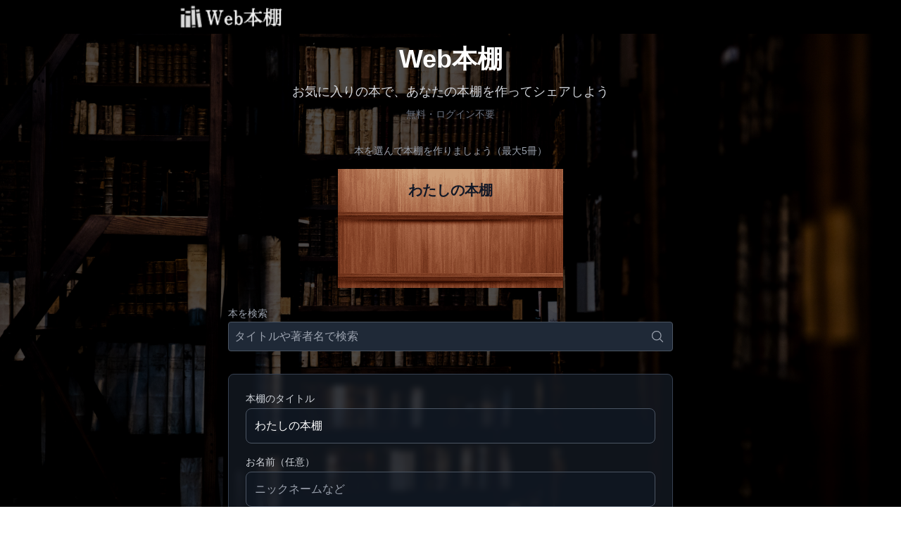

--- FILE ---
content_type: text/html; charset=utf-8
request_url: https://web-bookshelf.com/
body_size: 5616
content:
<!DOCTYPE html><html><head><meta charSet="utf-8"/><title>Web本棚 - 無料でお気に入りの本をシェアしよう</title><meta property="og:title" content="Web本棚 - 無料でお気に入りの本をシェアしよう"/><meta name="description" content="Web本棚は、ログイン不要でお気に入りの本を選んでオリジナルの本棚を作成できる無料サービスです。最大5冊まで選んで、Xやブログで簡単にシェアできます。"/><meta property="og:description" content="Web本棚は、ログイン不要でお気に入りの本を選んでオリジナルの本棚を作成できる無料サービスです。最大5冊まで選んで、Xやブログで簡単にシェアできます。"/><meta property="og:url" content="https://web-bookshelf.com/"/><meta name="viewport" content="width=device-width, initial-scale=1, maximum-scale=1"/><meta name="next-head-count" content="7"/><link rel="preload" href="/_next/static/css/7c9037270498870a.css" as="style"/><link rel="stylesheet" href="/_next/static/css/7c9037270498870a.css" data-n-g=""/><noscript data-n-css=""></noscript><script defer="" nomodule="" src="/_next/static/chunks/polyfills-c67a75d1b6f99dc8.js"></script><script src="/_next/static/chunks/webpack-b8f8d6679aaa5f42.js" defer=""></script><script src="/_next/static/chunks/framework-7751730b10fa0f74.js" defer=""></script><script src="/_next/static/chunks/main-e7a7892cb0edc024.js" defer=""></script><script src="/_next/static/chunks/pages/_app-df3a8797c3677d70.js" defer=""></script><script src="/_next/static/chunks/ad7f724d-2923e26ab8b3f4f3.js" defer=""></script><script src="/_next/static/chunks/43-a141f20a7dc2422c.js" defer=""></script><script src="/_next/static/chunks/265-c6d01866a06680f6.js" defer=""></script><script src="/_next/static/chunks/pages/index-94e5f6299b10a7a6.js" defer=""></script><script src="/_next/static/4ODfYsindGfUBVopIaUEZ/_buildManifest.js" defer=""></script><script src="/_next/static/4ODfYsindGfUBVopIaUEZ/_ssgManifest.js" defer=""></script></head><body><div id="__next"><div><nav id="header" class="bg-black w-full h-12"><div class="flex items-center h-full max-w-3xl mx-auto px-4 md:px-0"><a class="py-2 text-xl" href="/"><img src="/logo.png" alt="Web本棚" class="h-8"/></a></div></nav><div class="max-w-2xl md:m-auto"><main class="p-2"><div class="my-2 mx-0 md:mx-3"><div class="text-center mb-8"><h1 class="text-3xl md:text-4xl font-bold mb-3">Web本棚</h1><p class="text-gray-300 mb-2 text-base md:text-lg">お気に入りの本で、あなたの本棚を作ってシェアしよう</p><p class="text-sm text-gray-500">無料・ログイン不要</p></div><div class="text-center mb-4 px-4"><div class="text-sm text-gray-400">本を選んで本棚を作りましょう（最大5冊）</div></div><div class="flex"><div class="relative mx-auto w-[320px]"><div><img src="/bookshelf.png" alt="本棚"/></div><h2 class="absolute text-xl text-gray-900 font-bold w-full text-center top-4">わたしの本棚</h2><div class="absolute bottom-5 flex justify-center mx-1"></div></div></div><div class="my-6"><div class="mb-4"><label class="text-sm text-gray-400">本を検索</label><div class="relative"><input type="search" class="p-2 w-full rounded border border-gray-600 bg-gray-800 text-white focus:border-blue-500 focus:outline-none transition pr-10" placeholder="タイトルや著者名で検索" value=""/><button class="absolute right-2 top-1/2 transform -translate-y-1/2 p-1 text-gray-400 hover:text-gray-200 transition"><svg xmlns="http://www.w3.org/2000/svg" fill="none" viewBox="0 0 24 24" stroke-width="1.5" stroke="currentColor" class="w-5 h-5"><path stroke-linecap="round" stroke-linejoin="round" d="M21 21l-5.197-5.197m0 0A7.5 7.5 0 105.196 5.196a7.5 7.5 0 0010.607 10.607z"></path></svg></button></div></div></div><div class="space-y-4 mt-8 mx-4 md:mx-0 p-4 md:p-6 bg-gray-800/50 backdrop-blur-sm rounded-lg border border-gray-700"><div><label class="block text-sm font-medium text-gray-300 mb-1">本棚のタイトル</label><input class="p-3 w-full rounded-lg border border-gray-600 bg-gray-900/50 text-white focus:border-blue-500 focus:outline-none focus:ring-2 focus:ring-blue-500/20 transition" placeholder="わたしの本棚" maxLength="20" value="わたしの本棚"/></div><div><label class="block text-sm font-medium text-gray-300 mb-1">お名前（任意）</label><input class="p-3 w-full rounded-lg border border-gray-600 bg-gray-900/50 text-white focus:border-blue-500 focus:outline-none focus:ring-2 focus:ring-blue-500/20 transition" placeholder="ニックネームなど" value=""/></div><div><label class="block text-sm font-medium text-gray-300 mb-1">X ID（任意）</label><div class="relative"><span class="absolute left-3 top-1/2 transform -translate-y-1/2 text-gray-500">@</span><input class="p-3 pl-8 w-full rounded-lg border border-gray-600 bg-gray-900/50 text-white focus:border-blue-500 focus:outline-none focus:ring-2 focus:ring-blue-500/20 transition" placeholder="username" value=""/></div></div></div><div><h2 class="mt-8 mb-2.5 text-center font-medium">最近作られた本棚</h2><div class="text-gray-300 text-center text-xs">今までに<!-- -->723<!-- -->個の本棚が作られました</div><div><div class="mt-3 mb-6"><div class="my-1.5 text-sm text-gray-200 flex"><div class="mx-auto flex"><a class="my-auto hover:underline hover:opacity-80" href="/bookshelves/sgon3grh">名無し<!-- -->さんの本棚</a></div></div><div class="flex"><div class="relative mx-auto w-[320px]"><div><img src="/bookshelf.png"/></div><h2 class="absolute top-4 text-xl text-gray-900 font-bold w-full text-center">わたしの本棚</h2><div class="absolute bottom-5 flex justify-center mx-1"><div class="w-1/5 flex relative mx-1"><a class="mt-auto hover:opacity-80" href="/books/4348"><img src="https://m.media-amazon.com/images/I/51cjDiaEBZL._SL500_.jpg"/></a></div><div class="w-1/5 flex relative mx-1"><a class="mt-auto hover:opacity-80" href="/books/4355"><img src="https://m.media-amazon.com/images/I/51xwsi6LGwL._SL500_.jpg"/></a></div><div class="w-1/5 flex relative mx-1"><a class="mt-auto hover:opacity-80" href="/books/4350"><img src="https://m.media-amazon.com/images/I/6169GJ8nVUL._SL500_.jpg"/></a></div><div class="w-1/5 flex relative mx-1"><a class="mt-auto hover:opacity-80" href="/books/4356"><img src="https://m.media-amazon.com/images/I/51Cyqh-Y1eL._SL500_.jpg"/></a></div><div class="w-1/5 flex relative mx-1"><a class="mt-auto hover:opacity-80" href="/books/4352"><img src="https://m.media-amazon.com/images/I/51Y6KgPdWIL._SL500_.jpg"/></a></div></div></div></div></div></div><div><div class="mt-3 mb-6"><div class="my-1.5 text-sm text-gray-200 flex"><div class="mx-auto flex"><a class="my-auto hover:underline hover:opacity-80" href="/bookshelves/lsupbrsw">名無し<!-- -->さんの本棚</a></div></div><div class="flex"><div class="relative mx-auto w-[320px]"><div><img src="/bookshelf.png"/></div><h2 class="absolute top-4 text-xl text-gray-900 font-bold w-full text-center">わたしの本棚</h2><div class="absolute bottom-5 flex justify-center mx-1"><div class="w-1/5 flex relative mx-1"><a class="mt-auto hover:opacity-80" href="/books/4349"><img src="https://m.media-amazon.com/images/I/41B7XcTnXZL._SL500_.jpg"/></a></div><div class="w-1/5 flex relative mx-1"><a class="mt-auto hover:opacity-80" href="/books/4351"><img src="https://m.media-amazon.com/images/I/41dZZgge6iL._SL500_.jpg"/></a></div><div class="w-1/5 flex relative mx-1"><a class="mt-auto hover:opacity-80" href="/books/2856"><img src="https://m.media-amazon.com/images/I/31eZcmbpObL._SL500_.jpg"/></a></div><div class="w-1/5 flex relative mx-1"><a class="mt-auto hover:opacity-80" href="/books/4353"><img src="https://m.media-amazon.com/images/I/51S9bEWp6+L._SL500_.jpg"/></a></div><div class="w-1/5 flex relative mx-1"><a class="mt-auto hover:opacity-80" href="/books/4354"><img src="https://m.media-amazon.com/images/I/51J-2Dx7hrL._SL500_.jpg"/></a></div></div></div></div></div></div><div><div class="mt-3 mb-6"><div class="my-1.5 text-sm text-gray-200 flex"><div class="mx-auto flex"><a class="my-auto hover:underline hover:opacity-80" href="/bookshelves/sqot5ed7">名無し<!-- -->さんの本棚</a></div></div><div class="flex"><div class="relative mx-auto w-[320px]"><div><img src="/bookshelf.png"/></div><h2 class="absolute top-4 text-xl text-gray-900 font-bold w-full text-center">わたしの本棚</h2><div class="absolute bottom-5 flex justify-center mx-1"><div class="w-1/5 flex relative mx-1"><a class="mt-auto hover:opacity-80" href="/books/4348"><img src="https://m.media-amazon.com/images/I/51cjDiaEBZL._SL500_.jpg"/></a></div><div class="w-1/5 flex relative mx-1"><a class="mt-auto hover:opacity-80" href="/books/4349"><img src="https://m.media-amazon.com/images/I/41B7XcTnXZL._SL500_.jpg"/></a></div><div class="w-1/5 flex relative mx-1"><a class="mt-auto hover:opacity-80" href="/books/4350"><img src="https://m.media-amazon.com/images/I/6169GJ8nVUL._SL500_.jpg"/></a></div><div class="w-1/5 flex relative mx-1"><a class="mt-auto hover:opacity-80" href="/books/4351"><img src="https://m.media-amazon.com/images/I/41dZZgge6iL._SL500_.jpg"/></a></div><div class="w-1/5 flex relative mx-1"><a class="mt-auto hover:opacity-80" href="/books/4352"><img src="https://m.media-amazon.com/images/I/51Y6KgPdWIL._SL500_.jpg"/></a></div></div></div></div></div></div><div><div class="mt-3 mb-6"><div class="my-1.5 text-sm text-gray-200 flex"><div class="mx-auto flex"><a class="my-auto hover:underline hover:opacity-80" href="/bookshelves/rircj0r0">名無し<!-- -->さんの本棚</a></div></div><div class="flex"><div class="relative mx-auto w-[320px]"><div><img src="/bookshelf.png"/></div><h2 class="absolute top-4 text-xl text-gray-900 font-bold w-full text-center">わたしの本棚</h2><div class="absolute bottom-5 flex justify-center mx-1"><div class="w-1/5 flex relative mx-2"><a class="mt-auto hover:opacity-80" href="/books/4347"><img src="https://m.media-amazon.com/images/I/51uBODSEKBL._SL500_.jpg"/></a></div></div></div></div></div></div><div><div class="mt-3 mb-6"><div class="my-1.5 text-sm text-gray-200 flex"><div class="mx-auto flex"><a class="my-auto hover:underline hover:opacity-80" href="/bookshelves/bkudezae">名無し<!-- -->さんの本棚</a></div></div><div class="flex"><div class="relative mx-auto w-[320px]"><div><img src="/bookshelf.png"/></div><h2 class="absolute top-4 text-xl text-gray-900 font-bold w-full text-center">わたしの本棚</h2><div class="absolute bottom-5 flex justify-center mx-1"><div class="w-1/5 flex relative mx-2"><a class="mt-auto hover:opacity-80" href="/books/4346"><img src="https://m.media-amazon.com/images/I/51wAuLw4X0L._SL500_.jpg"/></a></div></div></div></div></div></div><div class="my-3"><a class="flex underline hover:opacity-80" href="/bookshelves"><div class="flex mx-auto"><span class="my-auto">本棚をもっと見る</span><svg xmlns="http://www.w3.org/2000/svg" fill="none" viewBox="0 0 24 24" stroke-width="1.5" stroke="currentColor" class="w-4 my-auto ml-1"><path stroke-linecap="round" stroke-linejoin="round" d="M13.5 4.5L21 12m0 0l-7.5 7.5M21 12H3"></path></svg></div></a></div><h2 class="text-center mt-8 mb-2.5 font-medium">本棚に多く入れられた本</h2><div class="text-gray-300 text-center text-xs mb-4">今までに<!-- -->2108<!-- -->冊の本が登録されました</div><div class="space-y-5 mt-2"><div><a class="flex hover:opacity-80" href="/books/2328"><div class="w-1/4 md:w-1/6 mr-2"><img src="https://m.media-amazon.com/images/I/51nY-YLt2ZL._SL500_.jpg"/></div><div class="w-3/4 md:w-5/6"><h3 class="text-sm md:text-base mb-2">プロを目指す人のためのRuby入門 言語仕様からテスト駆動開発・デバッグ技法まで (Software Design plusシリーズ)</h3><div class="text-xs md:text-sm my-2 text-gray-300">12<!-- -->回<!-- -->本棚に入りました</div><div class="my-1 text-xs md:text-sm text-gray-300">発売日：<!-- -->2017/11/25</div><div class="my-1 text-xs md:text-sm text-gray-300">472<!-- -->ページ</div></div></a></div><div><a class="flex hover:opacity-80" href="/books/2330"><div class="w-1/4 md:w-1/6 mr-2"><img src="https://m.media-amazon.com/images/I/51HNAhxudcL._SL500_.jpg"/></div><div class="w-3/4 md:w-5/6"><h3 class="text-sm md:text-base mb-2">Webを支える技術 ―― HTTP，URI，HTML，そしてREST WEB+DB PRESS plus</h3><div class="text-xs md:text-sm my-2 text-gray-300">11<!-- -->回<!-- -->本棚に入りました</div><div class="my-1 text-xs md:text-sm text-gray-300">発売日：<!-- -->2018/11/14</div><div class="my-1 text-xs md:text-sm text-gray-300">674<!-- -->ページ</div></div></a></div><div><a class="flex hover:opacity-80" href="/books/2701"><div class="w-1/4 md:w-1/6 mr-2"><img src="https://m.media-amazon.com/images/I/51pCh7DRrGL._SL500_.jpg"/></div><div class="w-3/4 md:w-5/6"><h3 class="text-sm md:text-base mb-2">夜は短し歩けよ乙女 (角川文庫)</h3><div class="text-xs md:text-sm my-2 text-gray-300">11<!-- -->回<!-- -->本棚に入りました</div><div class="my-1 text-xs md:text-sm text-gray-300">発売日：<!-- -->2008/12/25</div><div class="my-1 text-xs md:text-sm text-gray-300">320<!-- -->ページ</div></div></a></div><div><a class="flex hover:opacity-80" href="/books/2746"><div class="w-1/4 md:w-1/6 mr-2"><img src="https://m.media-amazon.com/images/I/412nn9s+DOL._SL500_.jpg"/></div><div class="w-3/4 md:w-5/6"><h3 class="text-sm md:text-base mb-2">西の魔女が死んだ（新潮文庫）</h3><div class="text-xs md:text-sm my-2 text-gray-300">11<!-- -->回<!-- -->本棚に入りました</div><div class="my-1 text-xs md:text-sm text-gray-300">発売日：<!-- -->2001/08/01</div><div class="my-1 text-xs md:text-sm text-gray-300">161<!-- -->ページ</div></div></a></div><div><a class="flex hover:opacity-80" href="/books/2559"><div class="w-1/4 md:w-1/6 mr-2"><img src="https://m.media-amazon.com/images/I/41pWFFTapkL._SL500_.jpg"/></div><div class="w-3/4 md:w-5/6"><h3 class="text-sm md:text-base mb-2">人間失格 (新潮文庫)</h3><div class="text-xs md:text-sm my-2 text-gray-300">9<!-- -->回<!-- -->本棚に入りました</div><div class="my-1 text-xs md:text-sm text-gray-300">192<!-- -->ページ</div></div></a></div><div><a class="flex hover:opacity-80" href="/books/3181"><div class="w-1/4 md:w-1/6 mr-2"><img src="https://m.media-amazon.com/images/I/510D+1ll9+L._SL500_.jpg"/></div><div class="w-3/4 md:w-5/6"><h3 class="text-sm md:text-base mb-2">そして五人がいなくなる 名探偵夢水清志郎事件ノ-ト (講談社青い鳥文庫)</h3><div class="text-xs md:text-sm my-2 text-gray-300">8<!-- -->回<!-- -->本棚に入りました</div><div class="my-1 text-xs md:text-sm text-gray-300">発売日：<!-- -->1994/02/15</div><div class="my-1 text-xs md:text-sm text-gray-300">276<!-- -->ページ</div></div></a></div><div><a class="flex hover:opacity-80" href="/books/2429"><div class="w-1/4 md:w-1/6 mr-2"><img src="https://m.media-amazon.com/images/I/51pQGjIEL3L._SL500_.jpg"/></div><div class="w-3/4 md:w-5/6"><h3 class="text-sm md:text-base mb-2">オウンドメディアのつくりかた - 「自分たちでつくる」ためのメディア運営</h3><div class="text-xs md:text-sm my-2 text-gray-300">8<!-- -->回<!-- -->本棚に入りました</div><div class="my-1 text-xs md:text-sm text-gray-300">発売日：<!-- -->2017/07/24</div><div class="my-1 text-xs md:text-sm text-gray-300">228<!-- -->ページ</div></div></a></div><div><a class="flex hover:opacity-80" href="/books/2775"><div class="w-1/4 md:w-1/6 mr-2"><img src="https://m.media-amazon.com/images/I/51wBI2in8KL._SL500_.jpg"/></div><div class="w-3/4 md:w-5/6"><h3 class="text-sm md:text-base mb-2">獣の奏者 1闘蛇編 (講談社文庫)</h3><div class="text-xs md:text-sm my-2 text-gray-300">7<!-- -->回<!-- -->本棚に入りました</div><div class="my-1 text-xs md:text-sm text-gray-300">発売日：<!-- -->2009/08/12</div><div class="my-1 text-xs md:text-sm text-gray-300">360<!-- -->ページ</div></div></a></div><div><a class="flex hover:opacity-80" href="/books/3193"><div class="w-1/4 md:w-1/6 mr-2"><img src="https://m.media-amazon.com/images/I/51zYEwiABLL._SL500_.jpg"/></div><div class="w-3/4 md:w-5/6"><h3 class="text-sm md:text-base mb-2">予想どおりに不合理: 行動経済学が明かす「あなたがそれを選ぶわけ」 (ハヤカワ・ノンフィクション文庫)</h3><div class="text-xs md:text-sm my-2 text-gray-300">7<!-- -->回<!-- -->本棚に入りました</div><div class="my-1 text-xs md:text-sm text-gray-300">発売日：<!-- -->2013/08/23</div><div class="my-1 text-xs md:text-sm text-gray-300">496<!-- -->ページ</div></div></a></div><div><a class="flex hover:opacity-80" href="/books/3191"><div class="w-1/4 md:w-1/6 mr-2"><img src="https://m.media-amazon.com/images/I/51V3T-CjNiL._SL500_.jpg"/></div><div class="w-3/4 md:w-5/6"><h3 class="text-sm md:text-base mb-2">サブカルで食う 就職せず好きなことだけやって生きていく方法 (角川文庫)</h3><div class="text-xs md:text-sm my-2 text-gray-300">7<!-- -->回<!-- -->本棚に入りました</div><div class="my-1 text-xs md:text-sm text-gray-300">発売日：<!-- -->2017/11/25</div><div class="my-1 text-xs md:text-sm text-gray-300">224<!-- -->ページ</div></div></a></div></div><div class="my-3"><a class="flex underline hover:opacity-80" href="/books"><div class="flex mx-auto"><span class="my-auto">本棚に入れられた本をもっと見る</span><svg xmlns="http://www.w3.org/2000/svg" fill="none" viewBox="0 0 24 24" stroke-width="1.5" stroke="currentColor" class="w-4 my-auto ml-1"><path stroke-linecap="round" stroke-linejoin="round" d="M13.5 4.5L21 12m0 0l-7.5 7.5M21 12H3"></path></svg></div></a></div></div></div></main></div><div class="py-5 md:py-8 text-sm md:text-base text-gray-300"><div class="flex"><div class="flex mx-auto"><div><a href="/terms">利用規約</a></div><div class="mx-2">/</div><div><a href="/privacy">プライバシーポリシー</a></div></div></div><div class="flex mt-1"><a href="https://twitter.com/ysk_pro" target="_blank" rel="noreferrer" class="mx-auto inline-flex items-center gap-1"><svg class="w-4 h-4" viewBox="0 0 24 24" fill="currentColor"><path d="M18.244 2.25h3.308l-7.227 8.26 8.502 11.24H16.17l-5.214-6.817L4.99 21.75H1.68l7.73-8.835L1.254 2.25H8.08l4.713 6.231zm-1.161 17.52h1.833L7.084 4.126H5.117z"></path></svg>開発者Xアカウント</a></div></div></div></div><script id="__NEXT_DATA__" type="application/json">{"props":{"pageProps":{"bookshelves":[{"id":1751,"title":"わたしの本棚","user_name":"","h":"sgon3grh","twitter_id":"","books":[{"id":5822,"book_id":4348,"bookshelf_id":1751,"book":{"id":4348,"asin":"B0114L5LLG","title":"ドラえもん（１） (てんとう虫コミックス)","image":"https://m.media-amazon.com/images/I/51cjDiaEBZL._SL500_.jpg","url":"https://www.amazon.co.jp/dp/B0114L5LLG?tag=ysk1180-22\u0026linkCode=osi\u0026th=1\u0026psc=1","page":0,"released_at":"1974/07/31"}},{"id":5823,"book_id":4355,"bookshelf_id":1751,"book":{"id":4355,"asin":"B009DYOH3U","title":"クレヨンしんちゃん ： 1 (アクションコミックス)","image":"https://m.media-amazon.com/images/I/51xwsi6LGwL._SL500_.jpg","url":"https://www.amazon.co.jp/dp/B009DYOH3U?tag=ysk1180-22\u0026linkCode=osi\u0026th=1\u0026psc=1","page":121,"released_at":"1992/04/11"}},{"id":5824,"book_id":4350,"bookshelf_id":1751,"book":{"id":4350,"asin":"B01EJ7AK5O","title":"鬼滅の刃 1 (ジャンプコミックスDIGITAL)","image":"https://m.media-amazon.com/images/I/6169GJ8nVUL._SL500_.jpg","url":"https://www.amazon.co.jp/dp/B01EJ7AK5O?tag=ysk1180-22\u0026linkCode=osi\u0026th=1\u0026psc=1","page":197,"released_at":"2016/06/03"}},{"id":5825,"book_id":4356,"bookshelf_id":1751,"book":{"id":4356,"asin":"B00D74MQ4Y","title":"うる星やつら〔新装版〕（１） (少年サンデーコミックス)","image":"https://m.media-amazon.com/images/I/51Cyqh-Y1eL._SL500_.jpg","url":"https://www.amazon.co.jp/dp/B00D74MQ4Y?tag=ysk1180-22\u0026linkCode=osi\u0026th=1\u0026psc=1","page":193,"released_at":"2006/11/17"}},{"id":5826,"book_id":4352,"bookshelf_id":1751,"book":{"id":4352,"asin":"B009PL82SC","title":"るろうに剣心―明治剣客浪漫譚― モノクロ版 1 (ジャンプコミックスDIGITAL)","image":"https://m.media-amazon.com/images/I/51Y6KgPdWIL._SL500_.jpg","url":"https://www.amazon.co.jp/dp/B009PL82SC?tag=ysk1180-22\u0026linkCode=osi\u0026th=1\u0026psc=1","page":200,"released_at":"1994/09/02"}}]},{"id":1750,"title":"わたしの本棚","user_name":"","h":"lsupbrsw","twitter_id":"","books":[{"id":5817,"book_id":4349,"bookshelf_id":1750,"book":{"id":4349,"asin":"B0D7QY5PMG","title":"ボッコちゃん","image":"https://m.media-amazon.com/images/I/41B7XcTnXZL._SL500_.jpg","url":"https://www.amazon.co.jp/dp/B0D7QY5PMG?tag=ysk1180-22\u0026linkCode=osi\u0026th=1\u0026psc=1","page":0,"released_at":"2024/11/29"}},{"id":5818,"book_id":4351,"bookshelf_id":1750,"book":{"id":4351,"asin":"B01BHQQHSE","title":"シャーロック・ホームズの冒険（新潮文庫） （シャーロック・ホームズ　シリーズ）","image":"https://m.media-amazon.com/images/I/41dZZgge6iL._SL500_.jpg","url":"https://www.amazon.co.jp/dp/B01BHQQHSE?tag=ysk1180-22\u0026linkCode=osi\u0026th=1\u0026psc=1","page":394,"released_at":"1953/04/02"}},{"id":5819,"book_id":2856,"bookshelf_id":1750,"book":{"id":2856,"asin":"B086WV9GBT","title":"容疑者Xの献身 (文春文庫)","image":"https://m.media-amazon.com/images/I/31eZcmbpObL._SL500_.jpg","url":"https://www.amazon.co.jp/dp/B086WV9GBT?tag=ysk1180-22\u0026linkCode=osi\u0026th=1\u0026psc=1","page":335,"released_at":"2008/08/05"}},{"id":5820,"book_id":4353,"bookshelf_id":1750,"book":{"id":4353,"asin":"B0099FLG0U","title":"黄泉がえり（新潮文庫）","image":"https://m.media-amazon.com/images/I/51S9bEWp6+L._SL500_.jpg","url":"https://www.amazon.co.jp/dp/B0099FLG0U?tag=ysk1180-22\u0026linkCode=osi\u0026th=1\u0026psc=1","page":400,"released_at":"2002/10/31"}},{"id":5821,"book_id":4354,"bookshelf_id":1750,"book":{"id":4354,"asin":"410215907X","title":"かもめのジョナサン 完成版","image":"https://m.media-amazon.com/images/I/51J-2Dx7hrL._SL500_.jpg","url":"https://www.amazon.co.jp/dp/410215907X?tag=ysk1180-22\u0026linkCode=osi\u0026th=1\u0026psc=1","page":208,"released_at":"2015/06/26"}}]},{"id":1749,"title":"わたしの本棚","user_name":"","h":"sqot5ed7","twitter_id":"","books":[{"id":5812,"book_id":4348,"bookshelf_id":1749,"book":{"id":4348,"asin":"B0114L5LLG","title":"ドラえもん（１） (てんとう虫コミックス)","image":"https://m.media-amazon.com/images/I/51cjDiaEBZL._SL500_.jpg","url":"https://www.amazon.co.jp/dp/B0114L5LLG?tag=ysk1180-22\u0026linkCode=osi\u0026th=1\u0026psc=1","page":0,"released_at":"1974/07/31"}},{"id":5813,"book_id":4349,"bookshelf_id":1749,"book":{"id":4349,"asin":"B0D7QY5PMG","title":"ボッコちゃん","image":"https://m.media-amazon.com/images/I/41B7XcTnXZL._SL500_.jpg","url":"https://www.amazon.co.jp/dp/B0D7QY5PMG?tag=ysk1180-22\u0026linkCode=osi\u0026th=1\u0026psc=1","page":0,"released_at":"2024/11/29"}},{"id":5814,"book_id":4350,"bookshelf_id":1749,"book":{"id":4350,"asin":"B01EJ7AK5O","title":"鬼滅の刃 1 (ジャンプコミックスDIGITAL)","image":"https://m.media-amazon.com/images/I/6169GJ8nVUL._SL500_.jpg","url":"https://www.amazon.co.jp/dp/B01EJ7AK5O?tag=ysk1180-22\u0026linkCode=osi\u0026th=1\u0026psc=1","page":197,"released_at":"2016/06/03"}},{"id":5815,"book_id":4351,"bookshelf_id":1749,"book":{"id":4351,"asin":"B01BHQQHSE","title":"シャーロック・ホームズの冒険（新潮文庫） （シャーロック・ホームズ　シリーズ）","image":"https://m.media-amazon.com/images/I/41dZZgge6iL._SL500_.jpg","url":"https://www.amazon.co.jp/dp/B01BHQQHSE?tag=ysk1180-22\u0026linkCode=osi\u0026th=1\u0026psc=1","page":394,"released_at":"1953/04/02"}},{"id":5816,"book_id":4352,"bookshelf_id":1749,"book":{"id":4352,"asin":"B009PL82SC","title":"るろうに剣心―明治剣客浪漫譚― モノクロ版 1 (ジャンプコミックスDIGITAL)","image":"https://m.media-amazon.com/images/I/51Y6KgPdWIL._SL500_.jpg","url":"https://www.amazon.co.jp/dp/B009PL82SC?tag=ysk1180-22\u0026linkCode=osi\u0026th=1\u0026psc=1","page":200,"released_at":"1994/09/02"}}]},{"id":1748,"title":"わたしの本棚","user_name":"","h":"rircj0r0","twitter_id":"","books":[{"id":5811,"book_id":4347,"bookshelf_id":1748,"book":{"id":4347,"asin":"B0FBLR84Q1","title":"ONE PIECE モノクロ版 112 (ジャンプコミックスDIGITAL)","image":"https://m.media-amazon.com/images/I/51uBODSEKBL._SL500_.jpg","url":"https://www.amazon.co.jp/dp/B0FBLR84Q1?tag=ysk1180-22\u0026linkCode=osi\u0026th=1\u0026psc=1","page":0,"released_at":"2025/07/04"}}]},{"id":1747,"title":"わたしの本棚","user_name":"","h":"bkudezae","twitter_id":"","books":[{"id":5810,"book_id":4346,"bookshelf_id":1747,"book":{"id":4346,"asin":"486117449X","title":"閲覧不能 (BAVEL COMICS)","image":"https://m.media-amazon.com/images/I/51wAuLw4X0L._SL500_.jpg","url":"https://www.amazon.co.jp/dp/486117449X?tag=ysk1180-22\u0026linkCode=osi\u0026th=1\u0026psc=1","page":216,"released_at":"2024/06/28"}}]}],"books":[{"id":2328,"asin":"4774193976","title":"プロを目指す人のためのRuby入門 言語仕様からテスト駆動開発・デバッグ技法まで (Software Design plusシリーズ)","image":"https://m.media-amazon.com/images/I/51nY-YLt2ZL._SL500_.jpg","url":"https://www.amazon.co.jp/dp/4774193976?tag=ysk1180-22\u0026linkCode=osi\u0026th=1\u0026psc=1","page":472,"released_at":"2017/11/25","count":12},{"id":2330,"asin":"B07JK7FZH2","title":"Webを支える技術 ―― HTTP，URI，HTML，そしてREST WEB+DB PRESS plus","image":"https://m.media-amazon.com/images/I/51HNAhxudcL._SL500_.jpg","url":"https://www.amazon.co.jp/dp/B07JK7FZH2?tag=ysk1180-22\u0026linkCode=osi\u0026th=1\u0026psc=1","page":674,"released_at":"2018/11/14","count":11},{"id":2701,"asin":"4043878028","title":"夜は短し歩けよ乙女 (角川文庫)","image":"https://m.media-amazon.com/images/I/51pCh7DRrGL._SL500_.jpg","url":"https://www.amazon.co.jp/dp/4043878028?tag=ysk1180-22\u0026linkCode=osi\u0026th=1\u0026psc=1","page":320,"released_at":"2008/12/25","count":11},{"id":2746,"asin":"B0B1M78F32","title":"西の魔女が死んだ（新潮文庫）","image":"https://m.media-amazon.com/images/I/412nn9s+DOL._SL500_.jpg","url":"https://www.amazon.co.jp/dp/B0B1M78F32?tag=ysk1180-22\u0026linkCode=osi\u0026th=1\u0026psc=1","page":161,"released_at":"2001/08/01","count":11},{"id":2559,"asin":"4101006059","title":"人間失格 (新潮文庫)","image":"https://m.media-amazon.com/images/I/41pWFFTapkL._SL500_.jpg","url":"https://www.amazon.co.jp/dp/4101006059?tag=ysk1180-22\u0026linkCode=osi\u0026th=1\u0026psc=1","page":192,"released_at":"","count":9},{"id":3181,"asin":"4061473921","title":"そして五人がいなくなる 名探偵夢水清志郎事件ノ-ト (講談社青い鳥文庫)","image":"https://m.media-amazon.com/images/I/510D+1ll9+L._SL500_.jpg","url":"https://www.amazon.co.jp/dp/4061473921?tag=ysk1180-22\u0026linkCode=osi\u0026th=1\u0026psc=1","page":276,"released_at":"1994/02/15","count":8},{"id":2429,"asin":"4802510624","title":"オウンドメディアのつくりかた - 「自分たちでつくる」ためのメディア運営","image":"https://m.media-amazon.com/images/I/51pQGjIEL3L._SL500_.jpg","url":"https://www.amazon.co.jp/dp/4802510624?tag=ysk1180-22\u0026linkCode=osi\u0026th=1\u0026psc=1","page":228,"released_at":"2017/07/24","count":8},{"id":2775,"asin":"4062764466","title":"獣の奏者 1闘蛇編 (講談社文庫)","image":"https://m.media-amazon.com/images/I/51wBI2in8KL._SL500_.jpg","url":"https://www.amazon.co.jp/dp/4062764466?tag=ysk1180-22\u0026linkCode=osi\u0026th=1\u0026psc=1","page":360,"released_at":"2009/08/12","count":7},{"id":3193,"asin":"4150503915","title":"予想どおりに不合理: 行動経済学が明かす「あなたがそれを選ぶわけ」 (ハヤカワ・ノンフィクション文庫)","image":"https://m.media-amazon.com/images/I/51zYEwiABLL._SL500_.jpg","url":"https://www.amazon.co.jp/dp/4150503915?tag=ysk1180-22\u0026linkCode=osi\u0026th=1\u0026psc=1","page":496,"released_at":"2013/08/23","count":7},{"id":3191,"asin":"4041061598","title":"サブカルで食う 就職せず好きなことだけやって生きていく方法 (角川文庫)","image":"https://m.media-amazon.com/images/I/51V3T-CjNiL._SL500_.jpg","url":"https://www.amazon.co.jp/dp/4041061598?tag=ysk1180-22\u0026linkCode=osi\u0026th=1\u0026psc=1","page":224,"released_at":"2017/11/25","count":7}],"bookshelfCount":723,"bookCount":2108},"__N_SSG":true},"page":"/","query":{},"buildId":"4ODfYsindGfUBVopIaUEZ","isFallback":false,"gsp":true,"scriptLoader":[]}</script></body></html>

--- FILE ---
content_type: application/javascript; charset=utf-8
request_url: https://web-bookshelf.com/_next/static/chunks/pages/index-94e5f6299b10a7a6.js
body_size: 328
content:
(self.webpackChunk_N_E=self.webpackChunk_N_E||[]).push([[405],{8312:function(e,t,n){(window.__NEXT_P=window.__NEXT_P||[]).push(["/",function(){return n(5075)}])},5075:function(e,t,n){"use strict";n.r(t),n.d(t,{__N_SSG:function(){return u}});var o=n(5893),s=n(5265),i=n(9008),r=n.n(i),c=function(e){var t=e.bookshelves,n=e.books,i=e.bookshelfCount,c=e.bookCount,u="Web本棚 - 無料でお気に入りの本をシェアしよう",a="Web本棚は、ログイン不要でお気に入りの本を選んでオリジナルの本棚を作成できる無料サービスです。最大5冊まで選んで、Xやブログで簡単にシェアできます。";return(0,o.jsxs)(o.Fragment,{children:[(0,o.jsxs)(r(),{children:[(0,o.jsx)("title",{children:u}),(0,o.jsx)("meta",{property:"og:title",content:u}),(0,o.jsx)("meta",{name:"description",content:a}),(0,o.jsx)("meta",{property:"og:description",content:a}),(0,o.jsx)("meta",{property:"og:url",content:"https://web-bookshelf.com/"}),(0,o.jsx)("meta",{name:"viewport",content:"width=device-width, initial-scale=1, maximum-scale=1"})]}),(0,o.jsx)("div",{className:"my-2 mx-0 md:mx-3",children:(0,o.jsx)(s.Z,{bookshelves:t,books:n,bookshelfCount:i,bookCount:c})})]})},u=!0;t.default=c}},function(e){e.O(0,[443,43,265,774,888,179],function(){return e(e.s=8312)}),_N_E=e.O()}]);

--- FILE ---
content_type: application/javascript; charset=utf-8
request_url: https://web-bookshelf.com/_next/static/4ODfYsindGfUBVopIaUEZ/_ssgManifest.js
body_size: -273
content:
self.__SSG_MANIFEST=new Set(["\u002F","\u002Fbooks\u002F[id]","\u002Fbookshelves\u002F[hash]","\u002Fterms"]);self.__SSG_MANIFEST_CB&&self.__SSG_MANIFEST_CB()

--- FILE ---
content_type: application/javascript; charset=utf-8
request_url: https://web-bookshelf.com/_next/static/4ODfYsindGfUBVopIaUEZ/_buildManifest.js
body_size: 43
content:
self.__BUILD_MANIFEST=function(s,e,a){return{__rewrites:{beforeFiles:[],afterFiles:[],fallback:[]},"/":[s,e,a,"static/chunks/pages/index-94e5f6299b10a7a6.js"],"/404":["static/chunks/pages/404-31141cb4085d796f.js"],"/500":["static/chunks/pages/500-ec9fd98104f45d3c.js"],"/_error":["static/chunks/pages/_error-e4f561a102d9bb14.js"],"/books":["static/chunks/pages/books-5a78be4b6b2c21ce.js"],"/books/[id]":["static/chunks/pages/books/[id]-c9999bc3c3282c34.js"],"/bookshelves":["static/chunks/pages/bookshelves-fb301fbc740611d4.js"],"/bookshelves/[hash]":[s,e,a,"static/chunks/pages/bookshelves/[hash]-8dd9af6f60612415.js"],"/privacy":["static/chunks/pages/privacy-a0702264fa13fc19.js"],"/terms":["static/chunks/pages/terms-7359d4b1d9765c58.js"],sortedPages:["/","/404","/500","/_app","/_error","/books","/books/[id]","/bookshelves","/bookshelves/[hash]","/privacy","/terms"]}}("static/chunks/ad7f724d-2923e26ab8b3f4f3.js","static/chunks/43-a141f20a7dc2422c.js","static/chunks/265-c6d01866a06680f6.js"),self.__BUILD_MANIFEST_CB&&self.__BUILD_MANIFEST_CB();

--- FILE ---
content_type: application/javascript; charset=utf-8
request_url: https://web-bookshelf.com/_next/static/chunks/265-c6d01866a06680f6.js
body_size: 6019
content:
"use strict";(self.webpackChunk_N_E=self.webpackChunk_N_E||[]).push([[265],{7341:function(e,t,s){var r=s(5893),n=s(1664),a=s.n(n),o=function(e){var t=e.books,s=e.displayCount,n=void 0===s?"none":s;return(0,r.jsx)("div",{className:"space-y-5 mt-2",children:t.map(function(e){return(0,r.jsx)("div",{children:(0,r.jsx)(a(),{href:"/books/".concat(e.id),prefetch:!1,children:(0,r.jsxs)("a",{className:"flex hover:opacity-80",children:[(0,r.jsx)("div",{className:"w-1/4 md:w-1/6 mr-2",children:(0,r.jsx)("img",{src:e.image||void 0})}),(0,r.jsxs)("div",{className:"w-3/4 md:w-5/6",children:[(0,r.jsx)("h3",{className:"text-sm md:text-base mb-2",children:e.title}),"none"!==n&&(0,r.jsxs)("div",{className:"text-xs md:text-sm my-2 text-gray-300",children:[e.count,"回","sameBookshelf"===n&&"同じ","本棚に入りました"]}),e.released_at&&(0,r.jsxs)("div",{className:"my-1 text-xs md:text-sm text-gray-300",children:["発売日：",e.released_at]}),!!e.page&&0!==e.page&&(0,r.jsxs)("div",{className:"my-1 text-xs md:text-sm text-gray-300",children:[e.page,"ページ"]})]})]})})},e.id)})})};t.Z=o},5265:function(e,t,s){s.d(t,{Z:function(){return k}});var r=s(7568),n=s(797),a=s(655),o=s(5893),l=s(1120),i=s.n(l),c=s(7294),d=s(3253),u=s.n(d),x=s(1368),m=function(e){var t=e.isOpen,s=e.modalHash,r=e.setModalHash,n=e.selectedBooks;return(0,o.jsx)(u(),{isOpen:t,onRequestClose:function(){return r("")},style:{content:{top:"50%",left:"50%",right:"auto",bottom:"auto",marginRight:"-50%",transform:"translate(-50%, -50%)"},overlay:{backgroundColor:"rgba(0, 0, 0, 0.8)"}},children:(0,o.jsxs)("div",{className:"max-w-lg relative",children:[(0,o.jsx)("button",{onClick:function(){return r("")},className:"absolute top-0 right-0 p-2 text-gray-500 hover:text-gray-700 transition",children:(0,o.jsx)("svg",{xmlns:"http://www.w3.org/2000/svg",fill:"none",viewBox:"0 0 24 24",strokeWidth:2,stroke:"currentColor",className:"w-6 h-6",children:(0,o.jsx)("path",{strokeLinecap:"round",strokeLinejoin:"round",d:"M6 18L18 6M6 6l12 12"})})}),(0,o.jsx)("div",{className:"text-black mb-4 text-center text-lg pt-8",children:"本棚を作成しました \uD83C\uDF89"}),(0,o.jsx)("img",{src:"https://webookshelf-production.s3-ap-northeast-1.amazonaws.com/images/".concat(s,".png")}),(0,o.jsx)("div",{className:"mt-5 mb-2",children:(0,o.jsx)(x.Z,{hash:s,selectedBooks:n})})]})})};u().setAppElement("body");var h=function(e){var t,s=e.setSelectedBooks,l=(0,c.useState)(""),i=l[0],d=l[1],u=(0,c.useState)([]),x=u[0],m=u[1],h=(0,c.useState)(!0),f=h[0],g=h[1],p=(0,c.useState)(!1),v=p[0],j=p[1];(0,c.useEffect)(function(){var e=setTimeout(function(){var e;if(!i){m([]),j(!1);return}(e=(0,r.Z)(function(){var e,t;return(0,a.__generator)(this,function(e){switch(e.label){case 0:return e.trys.push([0,,3,4]),j(!0),[4,fetch("/api/fetch_amazon_books?keyword=".concat(i))];case 1:return[4,e.sent().json()];case 2:return m(e.sent()),g(!0),[3,4];case 3:return j(!1),[7];case 4:return[2]}})}),function(){return e.apply(this,arguments)})()},800);return function(){return clearTimeout(e)}},[i]);var b=(t=(0,r.Z)(function(){var e,t;return(0,a.__generator)(this,function(e){switch(e.label){case 0:if(!i)return m([]),j(!1),[2];e.label=1;case 1:return e.trys.push([1,,4,5]),j(!0),[4,fetch("/api/fetch_amazon_books?keyword=".concat(i))];case 2:return[4,e.sent().json()];case 3:return m(e.sent()),g(!0),[3,5];case 4:return j(!1),[7];case 5:return[2]}})}),function(){return t.apply(this,arguments)});return(0,o.jsxs)("div",{className:"my-6",children:[(0,o.jsxs)("div",{className:"mb-4",children:[(0,o.jsx)("label",{className:"text-sm text-gray-400",children:"本を検索"}),(0,o.jsxs)("div",{className:"relative",children:[(0,o.jsx)("input",{type:"search",value:i,onChange:function(e){return d(e.target.value)},className:"p-2 w-full rounded border border-gray-600 bg-gray-800 text-white focus:border-blue-500 focus:outline-none transition pr-10",placeholder:"タイトルや著者名で検索"}),(0,o.jsx)("button",{onClick:b,className:"absolute right-2 top-1/2 transform -translate-y-1/2 p-1 text-gray-400 hover:text-gray-200 transition",children:(0,o.jsx)("svg",{xmlns:"http://www.w3.org/2000/svg",fill:"none",viewBox:"0 0 24 24",strokeWidth:"1.5",stroke:"currentColor",className:"w-5 h-5",children:(0,o.jsx)("path",{strokeLinecap:"round",strokeLinejoin:"round",d:"M21 21l-5.197-5.197m0 0A7.5 7.5 0 105.196 5.196a7.5 7.5 0 0010.607 10.607z"})})})]})]}),v&&(0,o.jsxs)("div",{className:"flex justify-center items-center py-4",children:[(0,o.jsx)("div",{className:"animate-spin rounded-full h-8 w-8 border-b-2 border-gray-300"}),(0,o.jsx)("span",{className:"ml-2 text-gray-400",children:"本を検索中..."})]}),!v&&x.length>0&&(0,o.jsxs)("div",{children:[(0,o.jsxs)("div",{className:"flex items-center justify-between p-2 bg-gray-800 rounded cursor-pointer hover:bg-gray-700 transition mb-2",onClick:function(){return g(function(e){return!e})},children:[(0,o.jsxs)("span",{className:"text-sm text-gray-300",children:["検索結果 (",x.length,"冊)"]}),f?(0,o.jsx)("svg",{xmlns:"http://www.w3.org/2000/svg",viewBox:"0 0 20 20",fill:"currentColor",className:"w-4 h-4 text-gray-400",children:(0,o.jsx)("path",{fillRule:"evenodd",d:"M14.77 12.79a.75.75 0 01-1.06-.02L10 8.832 6.29 12.77a.75.75 0 11-1.08-1.04l4.25-4.5a.75.75 0 011.08 0l4.25 4.5a.75.75 0 01-.02 1.06z",clipRule:"evenodd"})}):(0,o.jsx)("svg",{xmlns:"http://www.w3.org/2000/svg",viewBox:"0 0 20 20",fill:"currentColor",className:"w-4 h-4 text-gray-400",children:(0,o.jsx)("path",{fillRule:"evenodd",d:"M5.23 7.21a.75.75 0 011.06.02L10 11.168l3.71-3.938a.75.75 0 111.08 1.04l-4.25 4.5a.75.75 0 01-1.08 0l-4.25-4.5a.75.75 0 01.02-1.06z",clipRule:"evenodd"})})]}),f&&(0,o.jsx)("div",{className:"space-y-2",children:x.map(function(e){return(0,o.jsx)("div",{className:"bg-gray-800 p-2 rounded hover:bg-gray-700 cursor-pointer transition-all duration-200 border border-transparent hover:border-gray-600 hover:scale-[1.02] transform",onClick:function(){return s(function(t){return(0,n.Z)(t).concat([e])})},children:(0,o.jsxs)("div",{className:"flex items-center space-x-3",children:[(0,o.jsx)("div",{className:"w-12 h-16 flex-shrink-0",children:(0,o.jsx)("img",{src:e.image||void 0,alt:e.title,className:"w-full h-full object-cover rounded"})}),(0,o.jsx)("div",{className:"flex-1 min-w-0",children:(0,o.jsx)("h4",{className:"text-sm text-white line-clamp-2",children:e.title})})]})},e.asin)})})]})]})},f=s(1664),g=s.n(f),p=s(7341),v=s(8294),j=function(e){var t=e.bookshelves,s=e.books,r=e.bookshelfCount,n=e.bookCount;return(0,o.jsxs)("div",{children:[(0,o.jsx)("h2",{className:"mt-8 mb-2.5 text-center font-medium",children:"最近作られた本棚"}),(0,o.jsxs)("div",{className:"text-gray-300 text-center text-xs",children:["今までに",r,"個の本棚が作られました"]}),t.map(function(e){return(0,o.jsx)("div",{children:(0,o.jsx)(v.Z,{bookshelf:e})},e.id)}),(0,o.jsx)("div",{className:"my-3",children:(0,o.jsx)(g(),{href:"/bookshelves",children:(0,o.jsx)("a",{className:"flex underline hover:opacity-80",children:(0,o.jsxs)("div",{className:"flex mx-auto",children:[(0,o.jsx)("span",{className:"my-auto",children:"本棚をもっと見る"}),(0,o.jsx)("svg",{xmlns:"http://www.w3.org/2000/svg",fill:"none",viewBox:"0 0 24 24",strokeWidth:"1.5",stroke:"currentColor",className:"w-4 my-auto ml-1",children:(0,o.jsx)("path",{strokeLinecap:"round",strokeLinejoin:"round",d:"M13.5 4.5L21 12m0 0l-7.5 7.5M21 12H3"})})]})})})}),(0,o.jsx)("h2",{className:"text-center mt-8 mb-2.5 font-medium",children:"本棚に多く入れられた本"}),(0,o.jsxs)("div",{className:"text-gray-300 text-center text-xs mb-4",children:["今までに",n,"冊の本が登録されました"]}),(0,o.jsx)(p.Z,{books:s,displayCount:"all"}),(0,o.jsx)("div",{className:"my-3",children:(0,o.jsx)(g(),{href:"/books",children:(0,o.jsx)("a",{className:"flex underline hover:opacity-80",children:(0,o.jsxs)("div",{className:"flex mx-auto",children:[(0,o.jsx)("span",{className:"my-auto",children:"本棚に入れられた本をもっと見る"}),(0,o.jsx)("svg",{xmlns:"http://www.w3.org/2000/svg",fill:"none",viewBox:"0 0 24 24",strokeWidth:"1.5",stroke:"currentColor",className:"w-4 my-auto ml-1",children:(0,o.jsx)("path",{strokeLinecap:"round",strokeLinejoin:"round",d:"M13.5 4.5L21 12m0 0l-7.5 7.5M21 12H3"})})]})})})})]})},b=function(){return(0,o.jsx)("div",{className:"absolute top-0 left-0 w-full h-full bg-black bg-opacity-80",children:(0,o.jsx)("div",{className:"flex w-full h-full",children:(0,o.jsxs)("div",{className:"mx-auto my-auto w-28",children:[(0,o.jsx)("img",{src:"/loading.gif"}),(0,o.jsx)("p",{className:"text-gray-200 text-center mt-3",children:"画像作成中"})]})})})},w=s(3935),y=function(e){var t=e.message,s=e.type,r=e.onClose,n=(0,c.useState)(!0),a=n[0],l=n[1];(0,c.useEffect)(function(){var e=setTimeout(function(){l(!1),setTimeout(r,300)},3e3);return function(){return clearTimeout(e)}},[r]);var i={success:(0,o.jsx)("svg",{className:"w-5 h-5",fill:"none",viewBox:"0 0 24 24",stroke:"currentColor",children:(0,o.jsx)("path",{strokeLinecap:"round",strokeLinejoin:"round",strokeWidth:2,d:"M5 13l4 4L19 7"})}),error:(0,o.jsx)("svg",{className:"w-5 h-5",fill:"none",viewBox:"0 0 24 24",stroke:"currentColor",children:(0,o.jsx)("path",{strokeLinecap:"round",strokeLinejoin:"round",strokeWidth:2,d:"M6 18L18 6M6 6l12 12"})}),info:(0,o.jsx)("svg",{className:"w-5 h-5",fill:"none",viewBox:"0 0 24 24",stroke:"currentColor",children:(0,o.jsx)("path",{strokeLinecap:"round",strokeLinejoin:"round",strokeWidth:2,d:"M13 16h-1v-4h-1m1-4h.01M21 12a9 9 0 11-18 0 9 9 0 0118 0z"})})};return(0,o.jsxs)("div",{className:"fixed top-4 right-4 z-50 ".concat({success:"bg-green-600",error:"bg-red-600",info:"bg-blue-600"}[s]," text-white p-4 rounded-lg shadow-lg flex items-center gap-3 transition-all duration-300 ").concat(a?"opacity-100 translate-x-0":"opacity-0 translate-x-full"),children:[i[s],(0,o.jsx)("span",{children:t}),(0,o.jsx)("button",{onClick:function(){l(!1),setTimeout(r,300)},className:"ml-2 hover:opacity-80",children:(0,o.jsx)("svg",{className:"w-4 h-4",fill:"none",viewBox:"0 0 24 24",stroke:"currentColor",children:(0,o.jsx)("path",{strokeLinecap:"round",strokeLinejoin:"round",strokeWidth:2,d:"M6 18L18 6M6 6l12 12"})})})]})},N=function(){var e=(0,c.useState)([]),t=e[0],s=e[1],r=(0,c.useCallback)(function(e){var t=arguments.length>1&&void 0!==arguments[1]?arguments[1]:"info",r=Date.now();s(function(s){return(0,n.Z)(s).concat([{id:r,message:e,type:t}])})},[]),a=(0,c.useCallback)(function(e){s(function(t){return t.filter(function(t){return t.id!==e})})},[]);return{showToast:r,ToastContainer:function(){return(0,w.createPortal)((0,o.jsx)(o.Fragment,{children:t.map(function(e){return(0,o.jsx)(y,{message:e.message,type:e.type,onClose:function(){return a(e.id)}},e.id)})}),document.body)}}},k=function(e){var t,s=e.bookshelves,l=e.books,d=e.bookshelfCount,u=e.bookCount,x=(0,c.useState)([]),f=x[0],g=x[1],p=(0,c.useState)("わたしの本棚"),v=p[0],w=p[1],y=(0,c.useState)(""),k=y[0],C=y[1],L=(0,c.useState)(""),_=L[0],M=L[1],B=(0,c.useState)(""),S=B[0],T=B[1],z=(0,c.useState)(!1),H=z[0],R=z[1],Z=(0,c.useState)(!1),W=Z[0],D=Z[1],E=N(),O=E.showToast,U=E.ToastContainer,A=(0,c.useRef)(null),I=(t=(0,r.Z)(function(){var e,t,s,r,n,o,l,c;return(0,a.__generator)(this,function(t){switch(t.label){case 0:return t.trys.push([0,8,,9]),D(!0),T(""),R(!0),[4,new Promise(function(e){return setTimeout(e,2e3)})];case 1:if(t.sent(),!(e=A.current))return R(!1),D(!1),[2];return[4,i()(e,{useCORS:!0,allowTaint:!0,logging:!1,imageTimeout:15e3,onclone:function(e){var t=e.body;t&&t.removeAttribute("aria-hidden")}})];case 2:return[4,fetch("/api/upload_image",{method:"POST",headers:{"Content-Type":"application/json"},body:JSON.stringify({imageData:t.sent().toDataURL(),selectedBooks:f.map(function(e){var t,s=e.asin,r=e.title,n=e.image,a=e.url;return{asin:s,title:r,image:n,url:a,page:e.page,released_at:e.released_at}}),title:v,user_name:k,twitter_id:_})})];case 3:if((r=t.sent()).ok)return[3,5];return[4,r.json()];case 4:throw n=t.sent(),console.error("Upload error response:",n),Error("アップロードに失敗しました");case 5:return[4,r.json()];case 6:return l=t.sent().hash,R(!1),[4,new Promise(function(e){return setTimeout(e,500)})];case 7:return t.sent(),D(!1),T(l),O("本棚を作成しました！","success"),[3,9];case 8:return c=t.sent(),console.error("Error creating bookshelf:",c),R(!1),D(!1),O("本棚の作成に失敗しました。もう一度お試しください。","error"),[3,9];case 9:return[2]}})}),function(){return t.apply(this,arguments)});return(0,o.jsxs)(o.Fragment,{children:[(0,o.jsxs)("div",{className:"text-center mb-8",children:[(0,o.jsx)("h1",{className:"text-3xl md:text-4xl font-bold mb-3",children:"Web本棚"}),(0,o.jsx)("p",{className:"text-gray-300 mb-2 text-base md:text-lg",children:"お気に入りの本で、あなたの本棚を作ってシェアしよう"}),(0,o.jsx)("p",{className:"text-sm text-gray-500",children:"無料・ログイン不要"})]}),(0,o.jsx)("div",{className:"text-center mb-4 px-4",children:(0,o.jsxs)("div",{className:"text-sm text-gray-400",children:[0===f.length&&"本を選んで本棚を作りましょう（最大5冊）",f.length>0&&f.length<5&&"".concat(f.length,"冊選択中 • あと").concat(5-f.length,"冊追加できます"),5===f.length&&"5冊選択済み"]})}),(0,o.jsx)("div",{className:"flex",children:(0,o.jsxs)("div",{ref:A,className:"relative mx-auto w-[320px]",children:[(0,o.jsx)("div",{children:(0,o.jsx)("img",{src:"/bookshelf.png",alt:"本棚"})}),(0,o.jsx)("h2",{className:"absolute text-xl text-gray-900 font-bold w-full text-center ".concat(H?"top-2":"top-4"),children:v}),(0,o.jsx)("div",{className:"absolute bottom-5 flex justify-center mx-1",children:f.map(function(e,t){return(0,o.jsxs)("div",{className:"w-1/5 flex relative ".concat(f.length<4?"mx-2":"mx-1"," ").concat(H?"":"animate-fadeIn"),children:[(0,o.jsx)("div",{className:"mt-auto ".concat(H?"":"transition-transform duration-300 hover:scale-105"),children:(0,o.jsx)("img",{src:e.image||void 0,alt:e.title})}),(0,o.jsx)("span",{onClick:function(){return g(function(e){var s=(0,n.Z)(e);return s.splice(t,1),s})},className:"absolute -top-2.5 -right-2 text-gray-800 cursor-pointer ".concat(H?"hidden":""),children:(0,o.jsx)("svg",{xmlns:"http://www.w3.org/2000/svg",viewBox:"0 0 20 20",fill:"currentColor",className:"w-7 text-gray-700",children:(0,o.jsx)("path",{fillRule:"evenodd",d:"M10 18a8 8 0 100-16 8 8 0 000 16zM8.28 7.22a.75.75 0 00-1.06 1.06L8.94 10l-1.72 1.72a.75.75 0 101.06 1.06L10 11.06l1.72 1.72a.75.75 0 101.06-1.06L11.06 10l1.72-1.72a.75.75 0 00-1.06-1.06L10 8.94 8.28 7.22z",clipRule:"evenodd"})})})]},"".concat(e.asin,"-").concat(t))})})]})}),f.length>0&&(0,o.jsx)("div",{className:"my-6 text-center",children:(0,o.jsx)("button",{onClick:I,className:"mx-auto bg-gray-700 hover:bg-gray-600 py-3 px-6 rounded-lg text-white font-medium transition",children:"本棚を作成してシェア"})}),f.length<5&&(0,o.jsx)(h,{setSelectedBooks:g}),(0,o.jsxs)("div",{className:"space-y-4 mt-8 mx-4 md:mx-0 p-4 md:p-6 bg-gray-800/50 backdrop-blur-sm rounded-lg border border-gray-700",children:[(0,o.jsxs)("div",{children:[(0,o.jsx)("label",{className:"block text-sm font-medium text-gray-300 mb-1",children:"本棚のタイトル"}),(0,o.jsx)("input",{value:v,onChange:function(e){return w(e.target.value)},className:"p-3 w-full rounded-lg border border-gray-600 bg-gray-900/50 text-white focus:border-blue-500 focus:outline-none focus:ring-2 focus:ring-blue-500/20 transition",placeholder:"わたしの本棚",maxLength:20})]}),(0,o.jsxs)("div",{children:[(0,o.jsx)("label",{className:"block text-sm font-medium text-gray-300 mb-1",children:"お名前（任意）"}),(0,o.jsx)("input",{value:k,onChange:function(e){return C(e.target.value)},className:"p-3 w-full rounded-lg border border-gray-600 bg-gray-900/50 text-white focus:border-blue-500 focus:outline-none focus:ring-2 focus:ring-blue-500/20 transition",placeholder:"ニックネームなど"})]}),(0,o.jsxs)("div",{children:[(0,o.jsx)("label",{className:"block text-sm font-medium text-gray-300 mb-1",children:"X ID（任意）"}),(0,o.jsxs)("div",{className:"relative",children:[(0,o.jsx)("span",{className:"absolute left-3 top-1/2 transform -translate-y-1/2 text-gray-500",children:"@"}),(0,o.jsx)("input",{value:_,onChange:function(e){return M(e.target.value.replace("@",""))},className:"p-3 pl-8 w-full rounded-lg border border-gray-600 bg-gray-900/50 text-white focus:border-blue-500 focus:outline-none focus:ring-2 focus:ring-blue-500/20 transition",placeholder:"username"})]})]})]}),(0,o.jsx)(j,{bookshelves:s,books:l,bookshelfCount:d,bookCount:u}),(0,o.jsx)(m,{isOpen:!!S,modalHash:S,setModalHash:T,selectedBooks:f}),W&&(0,o.jsx)(b,{}),(0,o.jsx)(U,{})]})}},8294:function(e,t,s){var r=s(5893),n=s(1664),a=s.n(n),o=function(e){var t=e.bookshelf;return(0,r.jsxs)("div",{className:"mt-3 mb-6",children:[(0,r.jsx)("div",{className:"my-1.5 text-sm text-gray-200 flex",children:(0,r.jsxs)("div",{className:"mx-auto flex",children:[(0,r.jsx)(a(),{href:"/bookshelves/".concat(t.h),children:(0,r.jsxs)("a",{className:"my-auto hover:underline hover:opacity-80",children:[t.user_name||"名無し","さんの本棚"]})}),t.twitter_id&&(0,r.jsx)("a",{href:"https://twitter.com/".concat(t.twitter_id),className:"my-auto ml-0.5 hover:opacity-80",target:"_blank",rel:"noreferrer",children:(0,r.jsx)("svg",{className:"w-6 h-6",viewBox:"0 0 24 24",fill:"currentColor",children:(0,r.jsx)("path",{d:"M18.244 2.25h3.308l-7.227 8.26 8.502 11.24H16.17l-5.214-6.817L4.99 21.75H1.68l7.73-8.835L1.254 2.25H8.08l4.713 6.231zm-1.161 17.52h1.833L7.084 4.126H5.117z"})})})]})}),(0,r.jsx)("div",{className:"flex",children:(0,r.jsxs)("div",{className:"relative mx-auto w-[320px]",children:[(0,r.jsx)("div",{children:(0,r.jsx)("img",{src:"/bookshelf.png"})}),(0,r.jsx)("h2",{className:"absolute top-4 text-xl text-gray-900 font-bold w-full text-center",children:t.title}),(0,r.jsx)("div",{className:"absolute bottom-5 flex justify-center mx-1",children:t.books.map(function(e,s){var n=e.book,o=n.id,l=n.image;return(0,r.jsx)("div",{className:"w-1/5 flex relative ".concat(t.books.length<4?"mx-2":"mx-1"),children:(0,r.jsx)(a(),{href:"/books/".concat(o),prefetch:!1,children:(0,r.jsx)("a",{className:"mt-auto hover:opacity-80",children:(0,r.jsx)("img",{src:l})})})},s)})})]})})]})};t.Z=o},1368:function(e,t,s){var r=s(5893),n=s(4855),a=s(7294),o=function(e){var t=e.hash,s=e.selectedBooks,o=(0,a.useState)(!1),l=o[0],i=o[1],c=(null==s?void 0:s.slice(0,3).map(function(e){var t=e.title.replace(/[「」『』【】\[\]\(\)（）\s:：]/g,"").slice(0,20);return"#".concat(t)}).join(" "))||"",d="本棚を作りました\uD83D\uDCDA\n\n#Web本棚 ".concat(c).trim(),u="https://web-bookshelf.com/bookshelves/".concat(t);return(0,r.jsx)("div",{className:"flex",children:(0,r.jsxs)("div",{className:"mx-auto flex flex-col sm:flex-row gap-3 max-w-md w-full",children:[(0,r.jsxs)("a",{className:"flex justify-center items-center bg-black hover:bg-gray-900 py-3 px-4 rounded-lg cursor-pointer transition transform hover:scale-105 shadow-lg border border-gray-700",href:"https://x.com/intent/post?text=".concat(encodeURIComponent(d),"&url=").concat(encodeURIComponent(u)),target:"_blank",rel:"noreferrer",children:[(0,r.jsx)("svg",{className:"w-5 h-5 mr-2",viewBox:"0 0 24 24",fill:"currentColor",children:(0,r.jsx)("path",{d:"M18.244 2.25h3.308l-7.227 8.26 8.502 11.24H16.17l-5.214-6.817L4.99 21.75H1.68l7.73-8.835L1.254 2.25H8.08l4.713 6.231zm-1.161 17.52h1.833L7.084 4.126H5.117z"})}),(0,r.jsx)("span",{className:"text-sm md:text-base font-medium",children:"Xでポスト"})]}),(0,r.jsx)(n.CopyToClipboard,{text:"https://web-bookshelf.com/bookshelves/".concat(t),onCopy:function(){i(!0),setTimeout(function(){return i(!1)},2e3)},children:(0,r.jsxs)("button",{className:"flex justify-center items-center bg-gray-600 hover:bg-gray-700 py-3 px-4 rounded-lg cursor-pointer transition transform hover:scale-105 shadow-lg relative",children:[(0,r.jsx)("svg",{xmlns:"http://www.w3.org/2000/svg",fill:"none",viewBox:"0 0 24 24",strokeWidth:"1.5",stroke:"currentColor",className:"w-5 h-5 mr-2",children:(0,r.jsx)("path",{strokeLinecap:"round",strokeLinejoin:"round",d:"M13.19 8.688a4.5 4.5 0 011.242 7.244l-4.5 4.5a4.5 4.5 0 01-6.364-6.364l1.757-1.757m13.35-.622l1.757-1.757a4.5 4.5 0 00-6.364-6.364l-4.5 4.5a4.5 4.5 0 001.242 7.244"})}),(0,r.jsx)("span",{className:"text-sm md:text-base font-medium",children:l?"コピーしました！":"URLをコピー"}),l&&(0,r.jsx)("div",{className:"absolute -top-8 left-1/2 transform -translate-x-1/2 bg-green-500 text-white text-xs px-2 py-1 rounded",children:"✓ コピー完了"})]})})]})})};t.Z=o}}]);

--- FILE ---
content_type: application/javascript; charset=utf-8
request_url: https://web-bookshelf.com/_next/static/chunks/pages/_app-df3a8797c3677d70.js
body_size: 2955
content:
(self.webpackChunk_N_E=self.webpackChunk_N_E||[]).push([[888],{6840:function(e,t,n){(window.__NEXT_P=window.__NEXT_P||[]).push(["/_app",function(){return n(770)}])},1210:function(e,t){"use strict";function n(e,t,n,r){return!1}Object.defineProperty(t,"__esModule",{value:!0}),t.getDomainLocale=n,("function"==typeof t.default||"object"==typeof t.default&&null!==t.default)&&void 0===t.default.__esModule&&(Object.defineProperty(t.default,"__esModule",{value:!0}),Object.assign(t.default,t),e.exports=t.default)},8418:function(e,t,n){"use strict";Object.defineProperty(t,"__esModule",{value:!0});var r=n(4941).Z;n(5753).default,Object.defineProperty(t,"__esModule",{value:!0}),t.default=void 0;var o=n(2648).Z,a=n(7273).Z,l=o(n(7294)),u=n(6273),c=n(2725),i=n(3462),s=n(1018),f=n(7190),d=n(1210),p=n(8684),v={};function h(e,t,n,r){if(e&&u.isLocalURL(t)){Promise.resolve(e.prefetch(t,n,r)).catch(function(e){});var o=r&&void 0!==r.locale?r.locale:e&&e.locale;v[t+"%"+n+(o?"%"+o:"")]=!0}}var x=l.default.forwardRef(function(e,t){var n,o,x=e.href,m=e.as,y=e.children,b=e.prefetch,j=e.passHref,g=e.replace,_=e.shallow,C=e.scroll,O=e.locale,M=e.onClick,w=e.onMouseEnter,L=e.onTouchStart,N=e.legacyBehavior,P=void 0===N?!0!==Boolean(!1):N,E=a(e,["href","as","children","prefetch","passHref","replace","shallow","scroll","locale","onClick","onMouseEnter","onTouchStart","legacyBehavior"]);n=y,P&&("string"==typeof n||"number"==typeof n)&&(n=l.default.createElement("a",null,n));var R=!1!==b,k=l.default.useContext(i.RouterContext),T=l.default.useContext(s.AppRouterContext);T&&(k=T);var S=l.default.useMemo(function(){var e=r(u.resolveHref(k,x,!0),2),t=e[0],n=e[1];return{href:t,as:m?u.resolveHref(k,m):n||t}},[k,x,m]),H=S.href,I=S.as,Z=l.default.useRef(H),B=l.default.useRef(I);P&&(o=l.default.Children.only(n));var U=P?o&&"object"==typeof o&&o.ref:t,D=r(f.useIntersection({rootMargin:"200px"}),3),A=D[0],K=D[1],z=D[2],X=l.default.useCallback(function(e){(B.current!==I||Z.current!==H)&&(z(),B.current=I,Z.current=H),A(e),U&&("function"==typeof U?U(e):"object"==typeof U&&(U.current=e))},[I,U,H,z,A]);l.default.useEffect(function(){var e=K&&R&&u.isLocalURL(H),t=void 0!==O?O:k&&k.locale,n=v[H+"%"+I+(t?"%"+t:"")];e&&!n&&h(k,H,I,{locale:t})},[I,H,K,O,R,k]);var G={ref:X,onClick:function(e){P||"function"!=typeof M||M(e),P&&o.props&&"function"==typeof o.props.onClick&&o.props.onClick(e),e.defaultPrevented||function(e,t,n,r,o,a,c,i,s,f){if("A"!==e.currentTarget.nodeName.toUpperCase()||(!(p=(d=e).currentTarget.target)||"_self"===p)&&!d.metaKey&&!d.ctrlKey&&!d.shiftKey&&!d.altKey&&(!d.nativeEvent||2!==d.nativeEvent.which)&&u.isLocalURL(n)){e.preventDefault();var d,p,v=function(){"beforePopState"in t?t[o?"replace":"push"](n,r,{shallow:a,locale:i,scroll:c}):t[o?"replace":"push"](n,{forceOptimisticNavigation:!f})};s?l.default.startTransition(v):v()}}(e,k,H,I,g,_,C,O,Boolean(T),R)},onMouseEnter:function(e){P||"function"!=typeof w||w(e),P&&o.props&&"function"==typeof o.props.onMouseEnter&&o.props.onMouseEnter(e),!(!R&&T)&&u.isLocalURL(H)&&h(k,H,I,{priority:!0})},onTouchStart:function(e){P||"function"!=typeof L||L(e),P&&o.props&&"function"==typeof o.props.onTouchStart&&o.props.onTouchStart(e),!(!R&&T)&&u.isLocalURL(H)&&h(k,H,I,{priority:!0})}};if(!P||j||"a"===o.type&&!("href"in o.props)){var q=void 0!==O?O:k&&k.locale,W=k&&k.isLocaleDomain&&d.getDomainLocale(I,q,k.locales,k.domainLocales);G.href=W||p.addBasePath(c.addLocale(I,q,k&&k.defaultLocale))}return P?l.default.cloneElement(o,G):l.default.createElement("a",Object.assign({},E,G),n)});t.default=x,("function"==typeof t.default||"object"==typeof t.default&&null!==t.default)&&void 0===t.default.__esModule&&(Object.defineProperty(t.default,"__esModule",{value:!0}),Object.assign(t.default,t),e.exports=t.default)},7190:function(e,t,n){"use strict";Object.defineProperty(t,"__esModule",{value:!0});var r=n(4941).Z;Object.defineProperty(t,"__esModule",{value:!0}),t.useIntersection=function(e){var t=e.rootRef,n=e.rootMargin,i=e.disabled||!l,s=r(o.useState(!1),2),f=s[0],d=s[1],p=r(o.useState(null),2),v=p[0],h=p[1];return o.useEffect(function(){if(l){if(!i&&!f&&v&&v.tagName){var e,r,o,s,p,h,x;return r=function(e){return e&&d(e)},p=(s=function(e){var t,n={root:e.root||null,margin:e.rootMargin||""},r=c.find(function(e){return e.root===n.root&&e.margin===n.margin});if(r&&(t=u.get(r)))return t;var o=new Map;return t={id:n,observer:new IntersectionObserver(function(e){e.forEach(function(e){var t=o.get(e.target),n=e.isIntersecting||e.intersectionRatio>0;t&&n&&t(n)})},e),elements:o},c.push(n),u.set(n,t),t}(o={root:null==t?void 0:t.current,rootMargin:n})).id,h=s.observer,(x=s.elements).set(v,r),h.observe(v),function(){if(x.delete(v),h.unobserve(v),0===x.size){h.disconnect(),u.delete(p);var e=c.findIndex(function(e){return e.root===p.root&&e.margin===p.margin});e>-1&&c.splice(e,1)}}}}else if(!f){var m=a.requestIdleCallback(function(){return d(!0)});return function(){return a.cancelIdleCallback(m)}}},[v,i,n,t,f]),[h,f,o.useCallback(function(){d(!1)},[])]};var o=n(7294),a=n(9311),l="function"==typeof IntersectionObserver,u=new Map,c=[];("function"==typeof t.default||"object"==typeof t.default&&null!==t.default)&&void 0===t.default.__esModule&&(Object.defineProperty(t.default,"__esModule",{value:!0}),Object.assign(t.default,t),e.exports=t.default)},1018:function(e,t,n){"use strict";Object.defineProperty(t,"__esModule",{value:!0}),t.TemplateContext=t.GlobalLayoutRouterContext=t.LayoutRouterContext=t.AppRouterContext=void 0;var r=(0,n(2648).Z)(n(7294)),o=r.default.createContext(null);t.AppRouterContext=o;var a=r.default.createContext(null);t.LayoutRouterContext=a;var l=r.default.createContext(null);t.GlobalLayoutRouterContext=l;var u=r.default.createContext(null);t.TemplateContext=u},770:function(e,t,n){"use strict";n.r(t),n.d(t,{default:function(){return s}});var r=n(1799),o=n(5893);n(906);var a=n(1664),l=n.n(a),u=function(){return(0,o.jsx)("nav",{id:"header",className:"bg-black w-full h-12",children:(0,o.jsx)("div",{className:"flex items-center h-full max-w-3xl mx-auto px-4 md:px-0",children:(0,o.jsx)(l(),{href:"/",children:(0,o.jsx)("a",{className:"py-2 text-xl",children:(0,o.jsx)("img",{src:"/logo.png",alt:"Web本棚",className:"h-8"})})})})})},c=function(){return(0,o.jsxs)("div",{className:"py-5 md:py-8 text-sm md:text-base text-gray-300",children:[(0,o.jsx)("div",{className:"flex",children:(0,o.jsxs)("div",{className:"flex mx-auto",children:[(0,o.jsx)("div",{children:(0,o.jsx)(l(),{href:"/terms",children:(0,o.jsx)("a",{children:"利用規約"})})}),(0,o.jsx)("div",{className:"mx-2",children:"/"}),(0,o.jsx)("div",{children:(0,o.jsx)(l(),{href:"/privacy",children:(0,o.jsx)("a",{children:"プライバシーポリシー"})})})]})}),(0,o.jsx)("div",{className:"flex mt-1",children:(0,o.jsxs)("a",{href:"https://twitter.com/ysk_pro",target:"_blank",rel:"noreferrer",className:"mx-auto inline-flex items-center gap-1",children:[(0,o.jsx)("svg",{className:"w-4 h-4",viewBox:"0 0 24 24",fill:"currentColor",children:(0,o.jsx)("path",{d:"M18.244 2.25h3.308l-7.227 8.26 8.502 11.24H16.17l-5.214-6.817L4.99 21.75H1.68l7.73-8.835L1.254 2.25H8.08l4.713 6.231zm-1.161 17.52h1.833L7.084 4.126H5.117z"})}),"開発者Xアカウント"]})})]})},i=function(e){var t=e.children;return(0,o.jsxs)("div",{children:[(0,o.jsx)(u,{}),(0,o.jsx)("div",{className:"max-w-2xl md:m-auto",children:(0,o.jsx)("main",{className:"p-2",children:t})}),(0,o.jsx)(c,{})]})},s=function(e){var t=e.Component,n=e.pageProps;return(0,o.jsx)(i,{children:(0,o.jsx)(t,(0,r.Z)({},n))})}},906:function(){},1664:function(e,t,n){e.exports=n(8418)},1799:function(e,t,n){"use strict";function r(e,t,n){return t in e?Object.defineProperty(e,t,{value:n,enumerable:!0,configurable:!0,writable:!0}):e[t]=n,e}function o(e){for(var t=1;t<arguments.length;t++){var n=null!=arguments[t]?arguments[t]:{},o=Object.keys(n);"function"==typeof Object.getOwnPropertySymbols&&(o=o.concat(Object.getOwnPropertySymbols(n).filter(function(e){return Object.getOwnPropertyDescriptor(n,e).enumerable}))),o.forEach(function(t){r(e,t,n[t])})}return e}n.d(t,{Z:function(){return o}})}},function(e){var t=function(t){return e(e.s=t)};e.O(0,[774,179],function(){return t(6840),t(387)}),_N_E=e.O()}]);